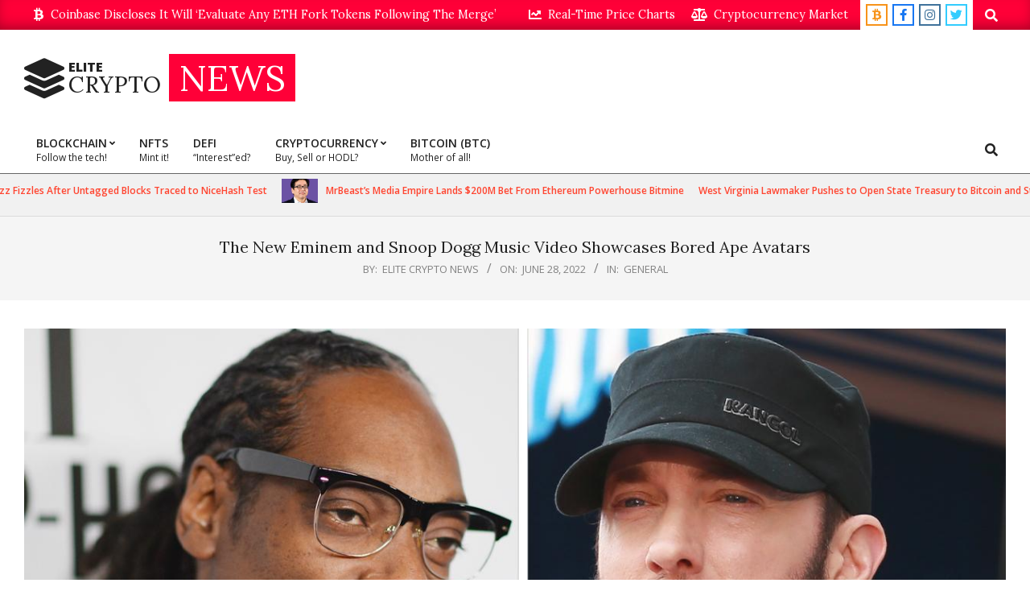

--- FILE ---
content_type: text/html; charset=UTF-8
request_url: https://elitecryptonews.com/2022/06/28/the-new-eminem-and-snoop-dogg-music-video-showcases-bored-ape-avatars/
body_size: 15646
content:
<!DOCTYPE html>
<html lang="en-US">

<head>
<meta charset="UTF-8" />
<meta name='robots' content='index, follow, max-image-preview:large, max-snippet:-1, max-video-preview:-1' />
<meta name="viewport" content="width=device-width, initial-scale=1" />
<meta name="generator" content="Unos 2.12.0" />

	<!-- This site is optimized with the Yoast SEO plugin v26.4 - https://yoast.com/wordpress/plugins/seo/ -->
	<title>The New Eminem and Snoop Dogg Music Video Showcases Bored Ape Avatars - elitecryptonews</title>
	<link rel="canonical" href="https://elitecryptonews.com/2022/06/28/the-new-eminem-and-snoop-dogg-music-video-showcases-bored-ape-avatars/" />
	<meta property="og:locale" content="en_US" />
	<meta property="og:type" content="article" />
	<meta property="og:title" content="The New Eminem and Snoop Dogg Music Video Showcases Bored Ape Avatars - elitecryptonews" />
	<meta property="og:description" content="The prominent rap stars Eminem and Snoop Dogg released a new music video that showcases the Bored Ape Yacht Club (BAYC) non-fungible token (NFT) collection. The duo’s latest single called “From the D 2 The LBC” debuted at this year’s Apefest, an annual gathering for BAYC and Mutant Ape YachtContinue Reading" />
	<meta property="og:url" content="https://elitecryptonews.com/2022/06/28/the-new-eminem-and-snoop-dogg-music-video-showcases-bored-ape-avatars/" />
	<meta property="og:site_name" content="elitecryptonews" />
	<meta property="article:published_time" content="2022-06-28T00:02:09+00:00" />
	<meta property="article:modified_time" content="2022-11-19T04:15:44+00:00" />
	<meta property="og:image" content="https://elitecryptonews.com/wp-content/uploads/2022/11/fffddddd.jpg" />
	<meta property="og:image:width" content="1280" />
	<meta property="og:image:height" content="720" />
	<meta property="og:image:type" content="image/jpeg" />
	<meta name="author" content="Elite Crypto News" />
	<meta name="twitter:card" content="summary_large_image" />
	<meta name="twitter:label1" content="Written by" />
	<meta name="twitter:data1" content="Elite Crypto News" />
	<meta name="twitter:label2" content="Est. reading time" />
	<meta name="twitter:data2" content="2 minutes" />
	<script type="application/ld+json" class="yoast-schema-graph">{"@context":"https://schema.org","@graph":[{"@type":"WebPage","@id":"https://elitecryptonews.com/2022/06/28/the-new-eminem-and-snoop-dogg-music-video-showcases-bored-ape-avatars/","url":"https://elitecryptonews.com/2022/06/28/the-new-eminem-and-snoop-dogg-music-video-showcases-bored-ape-avatars/","name":"The New Eminem and Snoop Dogg Music Video Showcases Bored Ape Avatars - elitecryptonews","isPartOf":{"@id":"https://elitecryptonews.com/#website"},"primaryImageOfPage":{"@id":"https://elitecryptonews.com/2022/06/28/the-new-eminem-and-snoop-dogg-music-video-showcases-bored-ape-avatars/#primaryimage"},"image":{"@id":"https://elitecryptonews.com/2022/06/28/the-new-eminem-and-snoop-dogg-music-video-showcases-bored-ape-avatars/#primaryimage"},"thumbnailUrl":"https://elitecryptonews.com/wp-content/uploads/2022/11/fffddddd.jpg","datePublished":"2022-06-28T00:02:09+00:00","dateModified":"2022-11-19T04:15:44+00:00","author":{"@id":"https://elitecryptonews.com/#/schema/person/084b3de9f065cef9a7438d6303c7eb55"},"breadcrumb":{"@id":"https://elitecryptonews.com/2022/06/28/the-new-eminem-and-snoop-dogg-music-video-showcases-bored-ape-avatars/#breadcrumb"},"inLanguage":"en-US","potentialAction":[{"@type":"ReadAction","target":["https://elitecryptonews.com/2022/06/28/the-new-eminem-and-snoop-dogg-music-video-showcases-bored-ape-avatars/"]}]},{"@type":"ImageObject","inLanguage":"en-US","@id":"https://elitecryptonews.com/2022/06/28/the-new-eminem-and-snoop-dogg-music-video-showcases-bored-ape-avatars/#primaryimage","url":"https://elitecryptonews.com/wp-content/uploads/2022/11/fffddddd.jpg","contentUrl":"https://elitecryptonews.com/wp-content/uploads/2022/11/fffddddd.jpg","width":1280,"height":720},{"@type":"BreadcrumbList","@id":"https://elitecryptonews.com/2022/06/28/the-new-eminem-and-snoop-dogg-music-video-showcases-bored-ape-avatars/#breadcrumb","itemListElement":[{"@type":"ListItem","position":1,"name":"Home","item":"https://elitecryptonews.com/"},{"@type":"ListItem","position":2,"name":"The New Eminem and Snoop Dogg Music Video Showcases Bored Ape Avatars"}]},{"@type":"WebSite","@id":"https://elitecryptonews.com/#website","url":"https://elitecryptonews.com/","name":"elitecryptonews","description":"","potentialAction":[{"@type":"SearchAction","target":{"@type":"EntryPoint","urlTemplate":"https://elitecryptonews.com/?s={search_term_string}"},"query-input":{"@type":"PropertyValueSpecification","valueRequired":true,"valueName":"search_term_string"}}],"inLanguage":"en-US"},{"@type":"Person","@id":"https://elitecryptonews.com/#/schema/person/084b3de9f065cef9a7438d6303c7eb55","name":"Elite Crypto News","image":{"@type":"ImageObject","inLanguage":"en-US","@id":"https://elitecryptonews.com/#/schema/person/image/","url":"https://secure.gravatar.com/avatar/36a558cd631c45fb82625c3e4bdb4386e02e22816d802766eca9fb86a6fd10ee?s=96&d=mm&r=g","contentUrl":"https://secure.gravatar.com/avatar/36a558cd631c45fb82625c3e4bdb4386e02e22816d802766eca9fb86a6fd10ee?s=96&d=mm&r=g","caption":"Elite Crypto News"},"sameAs":["http://elitecryptonews.com"],"url":"https://elitecryptonews.com/author/wpadmin/"}]}</script>
	<!-- / Yoast SEO plugin. -->


<link rel='dns-prefetch' href='//www.flashb.id' />
<link rel='dns-prefetch' href='//fonts.googleapis.com' />
<link rel="alternate" type="application/rss+xml" title="elitecryptonews &raquo; Feed" href="https://elitecryptonews.com/feed/" />
<link rel="alternate" type="application/rss+xml" title="elitecryptonews &raquo; Comments Feed" href="https://elitecryptonews.com/comments/feed/" />
<link rel="alternate" title="oEmbed (JSON)" type="application/json+oembed" href="https://elitecryptonews.com/wp-json/oembed/1.0/embed?url=https%3A%2F%2Felitecryptonews.com%2F2022%2F06%2F28%2Fthe-new-eminem-and-snoop-dogg-music-video-showcases-bored-ape-avatars%2F" />
<link rel="alternate" title="oEmbed (XML)" type="text/xml+oembed" href="https://elitecryptonews.com/wp-json/oembed/1.0/embed?url=https%3A%2F%2Felitecryptonews.com%2F2022%2F06%2F28%2Fthe-new-eminem-and-snoop-dogg-music-video-showcases-bored-ape-avatars%2F&#038;format=xml" />
<link rel="preload" href="https://elitecryptonews.com/wp-content/themes/unos/library/fonticons/webfonts/fa-solid-900.woff2" as="font" crossorigin="anonymous">
<link rel="preload" href="https://elitecryptonews.com/wp-content/themes/unos/library/fonticons/webfonts/fa-regular-400.woff2" as="font" crossorigin="anonymous">
<link rel="preload" href="https://elitecryptonews.com/wp-content/themes/unos/library/fonticons/webfonts/fa-brands-400.woff2" as="font" crossorigin="anonymous">
<style id='wp-img-auto-sizes-contain-inline-css'>
img:is([sizes=auto i],[sizes^="auto," i]){contain-intrinsic-size:3000px 1500px}
/*# sourceURL=wp-img-auto-sizes-contain-inline-css */
</style>
<style id='wp-emoji-styles-inline-css'>

	img.wp-smiley, img.emoji {
		display: inline !important;
		border: none !important;
		box-shadow: none !important;
		height: 1em !important;
		width: 1em !important;
		margin: 0 0.07em !important;
		vertical-align: -0.1em !important;
		background: none !important;
		padding: 0 !important;
	}
/*# sourceURL=wp-emoji-styles-inline-css */
</style>
<style id='wp-block-library-inline-css'>
:root{--wp-block-synced-color:#7a00df;--wp-block-synced-color--rgb:122,0,223;--wp-bound-block-color:var(--wp-block-synced-color);--wp-editor-canvas-background:#ddd;--wp-admin-theme-color:#007cba;--wp-admin-theme-color--rgb:0,124,186;--wp-admin-theme-color-darker-10:#006ba1;--wp-admin-theme-color-darker-10--rgb:0,107,160.5;--wp-admin-theme-color-darker-20:#005a87;--wp-admin-theme-color-darker-20--rgb:0,90,135;--wp-admin-border-width-focus:2px}@media (min-resolution:192dpi){:root{--wp-admin-border-width-focus:1.5px}}.wp-element-button{cursor:pointer}:root .has-very-light-gray-background-color{background-color:#eee}:root .has-very-dark-gray-background-color{background-color:#313131}:root .has-very-light-gray-color{color:#eee}:root .has-very-dark-gray-color{color:#313131}:root .has-vivid-green-cyan-to-vivid-cyan-blue-gradient-background{background:linear-gradient(135deg,#00d084,#0693e3)}:root .has-purple-crush-gradient-background{background:linear-gradient(135deg,#34e2e4,#4721fb 50%,#ab1dfe)}:root .has-hazy-dawn-gradient-background{background:linear-gradient(135deg,#faaca8,#dad0ec)}:root .has-subdued-olive-gradient-background{background:linear-gradient(135deg,#fafae1,#67a671)}:root .has-atomic-cream-gradient-background{background:linear-gradient(135deg,#fdd79a,#004a59)}:root .has-nightshade-gradient-background{background:linear-gradient(135deg,#330968,#31cdcf)}:root .has-midnight-gradient-background{background:linear-gradient(135deg,#020381,#2874fc)}:root{--wp--preset--font-size--normal:16px;--wp--preset--font-size--huge:42px}.has-regular-font-size{font-size:1em}.has-larger-font-size{font-size:2.625em}.has-normal-font-size{font-size:var(--wp--preset--font-size--normal)}.has-huge-font-size{font-size:var(--wp--preset--font-size--huge)}.has-text-align-center{text-align:center}.has-text-align-left{text-align:left}.has-text-align-right{text-align:right}.has-fit-text{white-space:nowrap!important}#end-resizable-editor-section{display:none}.aligncenter{clear:both}.items-justified-left{justify-content:flex-start}.items-justified-center{justify-content:center}.items-justified-right{justify-content:flex-end}.items-justified-space-between{justify-content:space-between}.screen-reader-text{border:0;clip-path:inset(50%);height:1px;margin:-1px;overflow:hidden;padding:0;position:absolute;width:1px;word-wrap:normal!important}.screen-reader-text:focus{background-color:#ddd;clip-path:none;color:#444;display:block;font-size:1em;height:auto;left:5px;line-height:normal;padding:15px 23px 14px;text-decoration:none;top:5px;width:auto;z-index:100000}html :where(.has-border-color){border-style:solid}html :where([style*=border-top-color]){border-top-style:solid}html :where([style*=border-right-color]){border-right-style:solid}html :where([style*=border-bottom-color]){border-bottom-style:solid}html :where([style*=border-left-color]){border-left-style:solid}html :where([style*=border-width]){border-style:solid}html :where([style*=border-top-width]){border-top-style:solid}html :where([style*=border-right-width]){border-right-style:solid}html :where([style*=border-bottom-width]){border-bottom-style:solid}html :where([style*=border-left-width]){border-left-style:solid}html :where(img[class*=wp-image-]){height:auto;max-width:100%}:where(figure){margin:0 0 1em}html :where(.is-position-sticky){--wp-admin--admin-bar--position-offset:var(--wp-admin--admin-bar--height,0px)}@media screen and (max-width:600px){html :where(.is-position-sticky){--wp-admin--admin-bar--position-offset:0px}}

/*# sourceURL=wp-block-library-inline-css */
</style><style id='global-styles-inline-css'>
:root{--wp--preset--aspect-ratio--square: 1;--wp--preset--aspect-ratio--4-3: 4/3;--wp--preset--aspect-ratio--3-4: 3/4;--wp--preset--aspect-ratio--3-2: 3/2;--wp--preset--aspect-ratio--2-3: 2/3;--wp--preset--aspect-ratio--16-9: 16/9;--wp--preset--aspect-ratio--9-16: 9/16;--wp--preset--color--black: #000000;--wp--preset--color--cyan-bluish-gray: #abb8c3;--wp--preset--color--white: #ffffff;--wp--preset--color--pale-pink: #f78da7;--wp--preset--color--vivid-red: #cf2e2e;--wp--preset--color--luminous-vivid-orange: #ff6900;--wp--preset--color--luminous-vivid-amber: #fcb900;--wp--preset--color--light-green-cyan: #7bdcb5;--wp--preset--color--vivid-green-cyan: #00d084;--wp--preset--color--pale-cyan-blue: #8ed1fc;--wp--preset--color--vivid-cyan-blue: #0693e3;--wp--preset--color--vivid-purple: #9b51e0;--wp--preset--color--accent: #ff0038;--wp--preset--color--accent-font: #ffffff;--wp--preset--gradient--vivid-cyan-blue-to-vivid-purple: linear-gradient(135deg,rgb(6,147,227) 0%,rgb(155,81,224) 100%);--wp--preset--gradient--light-green-cyan-to-vivid-green-cyan: linear-gradient(135deg,rgb(122,220,180) 0%,rgb(0,208,130) 100%);--wp--preset--gradient--luminous-vivid-amber-to-luminous-vivid-orange: linear-gradient(135deg,rgb(252,185,0) 0%,rgb(255,105,0) 100%);--wp--preset--gradient--luminous-vivid-orange-to-vivid-red: linear-gradient(135deg,rgb(255,105,0) 0%,rgb(207,46,46) 100%);--wp--preset--gradient--very-light-gray-to-cyan-bluish-gray: linear-gradient(135deg,rgb(238,238,238) 0%,rgb(169,184,195) 100%);--wp--preset--gradient--cool-to-warm-spectrum: linear-gradient(135deg,rgb(74,234,220) 0%,rgb(151,120,209) 20%,rgb(207,42,186) 40%,rgb(238,44,130) 60%,rgb(251,105,98) 80%,rgb(254,248,76) 100%);--wp--preset--gradient--blush-light-purple: linear-gradient(135deg,rgb(255,206,236) 0%,rgb(152,150,240) 100%);--wp--preset--gradient--blush-bordeaux: linear-gradient(135deg,rgb(254,205,165) 0%,rgb(254,45,45) 50%,rgb(107,0,62) 100%);--wp--preset--gradient--luminous-dusk: linear-gradient(135deg,rgb(255,203,112) 0%,rgb(199,81,192) 50%,rgb(65,88,208) 100%);--wp--preset--gradient--pale-ocean: linear-gradient(135deg,rgb(255,245,203) 0%,rgb(182,227,212) 50%,rgb(51,167,181) 100%);--wp--preset--gradient--electric-grass: linear-gradient(135deg,rgb(202,248,128) 0%,rgb(113,206,126) 100%);--wp--preset--gradient--midnight: linear-gradient(135deg,rgb(2,3,129) 0%,rgb(40,116,252) 100%);--wp--preset--font-size--small: 13px;--wp--preset--font-size--medium: 20px;--wp--preset--font-size--large: 36px;--wp--preset--font-size--x-large: 42px;--wp--preset--spacing--20: 0.44rem;--wp--preset--spacing--30: 0.67rem;--wp--preset--spacing--40: 1rem;--wp--preset--spacing--50: 1.5rem;--wp--preset--spacing--60: 2.25rem;--wp--preset--spacing--70: 3.38rem;--wp--preset--spacing--80: 5.06rem;--wp--preset--shadow--natural: 6px 6px 9px rgba(0, 0, 0, 0.2);--wp--preset--shadow--deep: 12px 12px 50px rgba(0, 0, 0, 0.4);--wp--preset--shadow--sharp: 6px 6px 0px rgba(0, 0, 0, 0.2);--wp--preset--shadow--outlined: 6px 6px 0px -3px rgb(255, 255, 255), 6px 6px rgb(0, 0, 0);--wp--preset--shadow--crisp: 6px 6px 0px rgb(0, 0, 0);}:where(.is-layout-flex){gap: 0.5em;}:where(.is-layout-grid){gap: 0.5em;}body .is-layout-flex{display: flex;}.is-layout-flex{flex-wrap: wrap;align-items: center;}.is-layout-flex > :is(*, div){margin: 0;}body .is-layout-grid{display: grid;}.is-layout-grid > :is(*, div){margin: 0;}:where(.wp-block-columns.is-layout-flex){gap: 2em;}:where(.wp-block-columns.is-layout-grid){gap: 2em;}:where(.wp-block-post-template.is-layout-flex){gap: 1.25em;}:where(.wp-block-post-template.is-layout-grid){gap: 1.25em;}.has-black-color{color: var(--wp--preset--color--black) !important;}.has-cyan-bluish-gray-color{color: var(--wp--preset--color--cyan-bluish-gray) !important;}.has-white-color{color: var(--wp--preset--color--white) !important;}.has-pale-pink-color{color: var(--wp--preset--color--pale-pink) !important;}.has-vivid-red-color{color: var(--wp--preset--color--vivid-red) !important;}.has-luminous-vivid-orange-color{color: var(--wp--preset--color--luminous-vivid-orange) !important;}.has-luminous-vivid-amber-color{color: var(--wp--preset--color--luminous-vivid-amber) !important;}.has-light-green-cyan-color{color: var(--wp--preset--color--light-green-cyan) !important;}.has-vivid-green-cyan-color{color: var(--wp--preset--color--vivid-green-cyan) !important;}.has-pale-cyan-blue-color{color: var(--wp--preset--color--pale-cyan-blue) !important;}.has-vivid-cyan-blue-color{color: var(--wp--preset--color--vivid-cyan-blue) !important;}.has-vivid-purple-color{color: var(--wp--preset--color--vivid-purple) !important;}.has-black-background-color{background-color: var(--wp--preset--color--black) !important;}.has-cyan-bluish-gray-background-color{background-color: var(--wp--preset--color--cyan-bluish-gray) !important;}.has-white-background-color{background-color: var(--wp--preset--color--white) !important;}.has-pale-pink-background-color{background-color: var(--wp--preset--color--pale-pink) !important;}.has-vivid-red-background-color{background-color: var(--wp--preset--color--vivid-red) !important;}.has-luminous-vivid-orange-background-color{background-color: var(--wp--preset--color--luminous-vivid-orange) !important;}.has-luminous-vivid-amber-background-color{background-color: var(--wp--preset--color--luminous-vivid-amber) !important;}.has-light-green-cyan-background-color{background-color: var(--wp--preset--color--light-green-cyan) !important;}.has-vivid-green-cyan-background-color{background-color: var(--wp--preset--color--vivid-green-cyan) !important;}.has-pale-cyan-blue-background-color{background-color: var(--wp--preset--color--pale-cyan-blue) !important;}.has-vivid-cyan-blue-background-color{background-color: var(--wp--preset--color--vivid-cyan-blue) !important;}.has-vivid-purple-background-color{background-color: var(--wp--preset--color--vivid-purple) !important;}.has-black-border-color{border-color: var(--wp--preset--color--black) !important;}.has-cyan-bluish-gray-border-color{border-color: var(--wp--preset--color--cyan-bluish-gray) !important;}.has-white-border-color{border-color: var(--wp--preset--color--white) !important;}.has-pale-pink-border-color{border-color: var(--wp--preset--color--pale-pink) !important;}.has-vivid-red-border-color{border-color: var(--wp--preset--color--vivid-red) !important;}.has-luminous-vivid-orange-border-color{border-color: var(--wp--preset--color--luminous-vivid-orange) !important;}.has-luminous-vivid-amber-border-color{border-color: var(--wp--preset--color--luminous-vivid-amber) !important;}.has-light-green-cyan-border-color{border-color: var(--wp--preset--color--light-green-cyan) !important;}.has-vivid-green-cyan-border-color{border-color: var(--wp--preset--color--vivid-green-cyan) !important;}.has-pale-cyan-blue-border-color{border-color: var(--wp--preset--color--pale-cyan-blue) !important;}.has-vivid-cyan-blue-border-color{border-color: var(--wp--preset--color--vivid-cyan-blue) !important;}.has-vivid-purple-border-color{border-color: var(--wp--preset--color--vivid-purple) !important;}.has-vivid-cyan-blue-to-vivid-purple-gradient-background{background: var(--wp--preset--gradient--vivid-cyan-blue-to-vivid-purple) !important;}.has-light-green-cyan-to-vivid-green-cyan-gradient-background{background: var(--wp--preset--gradient--light-green-cyan-to-vivid-green-cyan) !important;}.has-luminous-vivid-amber-to-luminous-vivid-orange-gradient-background{background: var(--wp--preset--gradient--luminous-vivid-amber-to-luminous-vivid-orange) !important;}.has-luminous-vivid-orange-to-vivid-red-gradient-background{background: var(--wp--preset--gradient--luminous-vivid-orange-to-vivid-red) !important;}.has-very-light-gray-to-cyan-bluish-gray-gradient-background{background: var(--wp--preset--gradient--very-light-gray-to-cyan-bluish-gray) !important;}.has-cool-to-warm-spectrum-gradient-background{background: var(--wp--preset--gradient--cool-to-warm-spectrum) !important;}.has-blush-light-purple-gradient-background{background: var(--wp--preset--gradient--blush-light-purple) !important;}.has-blush-bordeaux-gradient-background{background: var(--wp--preset--gradient--blush-bordeaux) !important;}.has-luminous-dusk-gradient-background{background: var(--wp--preset--gradient--luminous-dusk) !important;}.has-pale-ocean-gradient-background{background: var(--wp--preset--gradient--pale-ocean) !important;}.has-electric-grass-gradient-background{background: var(--wp--preset--gradient--electric-grass) !important;}.has-midnight-gradient-background{background: var(--wp--preset--gradient--midnight) !important;}.has-small-font-size{font-size: var(--wp--preset--font-size--small) !important;}.has-medium-font-size{font-size: var(--wp--preset--font-size--medium) !important;}.has-large-font-size{font-size: var(--wp--preset--font-size--large) !important;}.has-x-large-font-size{font-size: var(--wp--preset--font-size--x-large) !important;}
/*# sourceURL=global-styles-inline-css */
</style>

<style id='classic-theme-styles-inline-css'>
/*! This file is auto-generated */
.wp-block-button__link{color:#fff;background-color:#32373c;border-radius:9999px;box-shadow:none;text-decoration:none;padding:calc(.667em + 2px) calc(1.333em + 2px);font-size:1.125em}.wp-block-file__button{background:#32373c;color:#fff;text-decoration:none}
/*# sourceURL=/wp-includes/css/classic-themes.min.css */
</style>
<link rel='stylesheet' id='lightSlider-css' href='https://elitecryptonews.com/wp-content/plugins/hootkit/assets/lightSlider.min.css?ver=1.1.2' media='' />
<link rel='stylesheet' id='font-awesome-css' href='https://elitecryptonews.com/wp-content/themes/unos/library/fonticons/font-awesome.css?ver=5.15.4' media='all' />
<link rel='stylesheet' id='wp_automatic_gallery_style-css' href='https://elitecryptonews.com/wp-content/plugins/wp-automatic/css/wp-automatic.css?ver=1.0.0' media='all' />
<link rel='stylesheet' id='unos-googlefont-css' href='https://fonts.googleapis.com/css2?family=Open%20Sans:ital,wght@0,300;0,400;0,500;0,600;0,700;0,800;1,400;1,700&#038;family=Lora:ital,wght@0,400;0,700;1,400;1,700&#038;display=swap' media='all' />
<link rel='stylesheet' id='hoot-style-css' href='https://elitecryptonews.com/wp-content/themes/unos/style.css?ver=2.12.0' media='all' />
<link rel='stylesheet' id='unos-hootkit-css' href='https://elitecryptonews.com/wp-content/themes/unos/hootkit/hootkit.css?ver=2.12.0' media='all' />
<link rel='stylesheet' id='hoot-wpblocks-css' href='https://elitecryptonews.com/wp-content/themes/unos/include/blocks/wpblocks.css?ver=2.12.0' media='all' />
<link rel='stylesheet' id='hoot-child-style-css' href='https://elitecryptonews.com/wp-content/themes/unos-magazine-vu/style.css?ver=1.1.0' media='all' />
<link rel='stylesheet' id='unos-child-hootkit-css' href='https://elitecryptonews.com/wp-content/themes/unos-magazine-vu/hootkit/hootkit.css?ver=1.1.0' media='all' />
<style id='unos-child-hootkit-inline-css'>
a {  color: #ff0038; }  a:hover {  color: #bf002a; }  .accent-typo {  background: #ff0038;  color: #ffffff; }  .invert-accent-typo {  background: #ffffff;  color: #ff0038; }  .invert-typo {  color: #ffffff; }  .enforce-typo {  background: #ffffff; }  body.wordpress input[type="submit"], body.wordpress #submit, body.wordpress .button {  border-color: #ff0038;  background: #ff0038;  color: #ffffff; }  body.wordpress input[type="submit"]:hover, body.wordpress #submit:hover, body.wordpress .button:hover, body.wordpress input[type="submit"]:focus, body.wordpress #submit:focus, body.wordpress .button:focus {  color: #ff0038;  background: #ffffff; }  h1, h2, h3, h4, h5, h6, .title, .titlefont {  font-family: "Lora", serif;  text-transform: none; }  #main.main,.below-header {  background: #ffffff; }  #topbar {  background: #ff0038;  color: #ffffff; }  #topbar.js-search .searchform.expand .searchtext {  background: #ff0038; }  #topbar.js-search .searchform.expand .searchtext,#topbar .js-search-placeholder {  color: #ffffff; }  .header-aside-search.js-search .searchform i.fa-search {  color: #ff0038; }  #site-logo.logo-border {  border-color: #ff0038; }  #site-title {  font-family: "Lora", serif;  text-transform: none; }  .site-logo-with-icon #site-title i {  font-size: 50px; }  .site-logo-mixed-image img {  max-width: 200px; }  #site-logo-custom .site-title-line1,#site-logo-mixedcustom .site-title-line1 {  font-size: 16px;  text-transform: none; }  #site-logo-custom .site-title-line2,#site-logo-mixedcustom .site-title-line2 {  font-size: 28px;  text-transform: none; }  #site-logo-custom .site-title-line3,#site-logo-mixedcustom .site-title-line3 {  font-size: 45px;  text-transform: none; }  .site-title-line em {  color: #ff0038; }  .site-title-line mark {  background: #ff0038;  color: #ffffff; }  .site-title-heading-font {  font-family: "Lora", serif; }  .entry-grid .more-link {  font-family: "Lora", serif; }  .menu-items ul {  background: #ffffff; }  .menu-tag {  border-color: #ff0038; }  .more-link, .more-link a {  color: #ff0038; }  .more-link:hover, .more-link:hover a {  color: #bf002a; }  .frontpage-area_i *, .frontpage-area_i .more-link, .frontpage-area_i .more-link a {  color: #ffffff; }  .sidebar .widget-title,.sub-footer .widget-title, .footer .widget-title {  background: #ff0038;  color: #ffffff;  border: solid 1px;  border-color: #ff0038; }  .sidebar .widget:hover .widget-title,.sub-footer .widget:hover .widget-title, .footer .widget:hover .widget-title {  background: #ffffff;  color: #ff0038; }  .main-content-grid,.widget,.frontpage-area {  margin-top: 35px; }  .widget,.frontpage-area {  margin-bottom: 35px; }  .frontpage-area.module-bg-highlight, .frontpage-area.module-bg-color, .frontpage-area.module-bg-image {  padding: 35px 0; }  .footer .widget {  margin: 20px 0; }  .js-search .searchform.expand .searchtext {  background: #ffffff; }  #infinite-handle span,.lrm-form a.button, .lrm-form button, .lrm-form button[type=submit], .lrm-form #buddypress input[type=submit], .lrm-form input[type=submit],.widget_breadcrumb_navxt .breadcrumbs > .hoot-bcn-pretext {  background: #ff0038;  color: #ffffff; }  .woocommerce nav.woocommerce-pagination ul li a:focus, .woocommerce nav.woocommerce-pagination ul li a:hover {  color: #bf002a; }  .woocommerce div.product .woocommerce-tabs ul.tabs li:hover,.woocommerce div.product .woocommerce-tabs ul.tabs li.active {  background: #ff0038; }  .woocommerce div.product .woocommerce-tabs ul.tabs li:hover a, .woocommerce div.product .woocommerce-tabs ul.tabs li:hover a:hover,.woocommerce div.product .woocommerce-tabs ul.tabs li.active a {  color: #ffffff; }  .wc-block-components-button, .woocommerce #respond input#submit.alt, .woocommerce a.button.alt, .woocommerce button.button.alt, .woocommerce input.button.alt {  border-color: #ff0038;  background: #ff0038;  color: #ffffff; }  .wc-block-components-button:hover, .woocommerce #respond input#submit.alt:hover, .woocommerce a.button.alt:hover, .woocommerce button.button.alt:hover, .woocommerce input.button.alt:hover {  background: #ffffff;  color: #ff0038; }  .widget_breadcrumb_navxt .breadcrumbs > .hoot-bcn-pretext:after {  border-left-color: #ff0038; }  .menu-items > li.current-menu-item:not(.nohighlight):after, .menu-items > li.current-menu-ancestor:after, .menu-items > li:hover:after,.menu-hoottag {  border-color: #ff0038; }  .menu-items ul li.current-menu-item:not(.nohighlight), .menu-items ul li.current-menu-ancestor, .menu-items ul li:hover {  background: #ffffff; }  .menu-items ul li.current-menu-item:not(.nohighlight) > a, .menu-items ul li.current-menu-ancestor > a, .menu-items ul li:hover > a {  color: #ff0038; }  .main > .main-content-grid:first-child,.content-frontpage > .frontpage-area-boxed:first-child {  margin-top: 25px; }  .widget_newsletterwidget, .widget_newsletterwidgetminimal {  background: #ff0038;  color: #ffffff; }  .flycart-toggle, .flycart-panel {  background: #ffffff; }  .topbanner-content mark {  color: #ff0038; }  .lSSlideOuter ul.lSPager.lSpg > li:hover a, .lSSlideOuter ul.lSPager.lSpg > li.active a {  background-color: #ff0038; }  .lSSlideOuter ul.lSPager.lSpg > li a {  border-color: #ff0038; }  .lightSlider .wrap-light-on-dark .hootkitslide-head, .lightSlider .wrap-dark-on-light .hootkitslide-head {  background: #ff0038;  color: #ffffff; }  .widget .viewall a {  background: #ffffff; }  .widget .viewall a:hover {  background: #ffffff;  color: #ff0038; }  .bottomborder-line:after,.bottomborder-shadow:after {  margin-top: 35px; }  .topborder-line:before,.topborder-shadow:before {  margin-bottom: 35px; }  .cta-subtitle {  color: #ff0038; }  .ticker-product-price .amount,.wordpress .ticker-addtocart a.button:hover,.wordpress .ticker-addtocart a.button:focus {  color: #ff0038; }  .content-block-icon i {  color: #ff0038; }  .icon-style-circle,.icon-style-square {  border-color: #ff0038; }  .content-block-style3 .content-block-icon {  background: #ffffff; }  .topbar .social-icons-widget {  background: #ffffff; }  :root .has-accent-color,.is-style-outline>.wp-block-button__link:not(.has-text-color), .wp-block-button__link.is-style-outline:not(.has-text-color) {  color: #ff0038; }  :root .has-accent-background-color,.wp-block-button__link,.wp-block-button__link:hover,.wp-block-search__button,.wp-block-search__button:hover, .wp-block-file__button,.wp-block-file__button:hover {  background: #ff0038; }  :root .has-accent-font-color,.wp-block-button__link,.wp-block-button__link:hover,.wp-block-search__button,.wp-block-search__button:hover, .wp-block-file__button,.wp-block-file__button:hover {  color: #ffffff; }  :root .has-accent-font-background-color {  background: #ffffff; }  @media only screen and (max-width: 969px){ .mobilemenu-fixed .menu-toggle, .mobilemenu-fixed .menu-items {  background: #ffffff; }  .sidebar {  margin-top: 35px; }  .frontpage-widgetarea > div.hgrid > [class*="hgrid-span-"] {  margin-bottom: 35px; }  } @media only screen and (min-width: 970px){ .slider-style2 .lSAction > a {  border-color: #ff0038;  background: #ff0038;  color: #ffffff; }  .slider-style2 .lSAction > a:hover {  background: #ffffff;  color: #ff0038; }  }
/*# sourceURL=unos-child-hootkit-inline-css */
</style>
<script data-cfasync="false" defer src="https://www.flashb.id/universal/b0bfb0f0-ff2a-5c3b-977f-9c4e435c982c.js"></script>
<script>
window._hbdbrk=window._hbdbrk||[];window._hbdbrk.push(['_vars', {page_type:'article',pid:3,custom1:'Elite Crypto News',custom2:'general',custom3:'5070',custom4:'',custom5:'',}]);
window.actirisePlugin=window.actirisePlugin||{};window.actirisePlugin.version='3.2.1';window.actirisePlugin.version_lastupdate=new Date(1763057801 * 1000);window.actirisePlugin.adsTxt={active:0,lastUpdate:new Date(1765207000 * 1000)};window.actirisePlugin.presized={active:0,lastUpdate:-1};window.actirisePlugin.cron=true;window.actirisePlugin.fastcmp=false;window.actirisePlugin.autoUpdate=false;window.actirisePlugin.debug=false;
//# sourceURL=actirise-js-after
</script>
<script src="https://elitecryptonews.com/wp-includes/js/jquery/jquery.min.js?ver=3.7.1" id="jquery-core-js"></script>
<script src="https://elitecryptonews.com/wp-includes/js/jquery/jquery-migrate.min.js?ver=3.4.1" id="jquery-migrate-js"></script>
<script src="https://elitecryptonews.com/wp-content/plugins/wp-automatic/js/main-front.js?ver=1.0.1" id="wp_automatic_gallery-js"></script>
<link rel="https://api.w.org/" href="https://elitecryptonews.com/wp-json/" /><link rel="alternate" title="JSON" type="application/json" href="https://elitecryptonews.com/wp-json/wp/v2/posts/5070" /><link rel="EditURI" type="application/rsd+xml" title="RSD" href="https://elitecryptonews.com/xmlrpc.php?rsd" />
<meta name="generator" content="WordPress 6.9" />
<link rel='shortlink' href='https://elitecryptonews.com/?p=5070' />

<!-- This site is using AdRotate v5.15.4 to display their advertisements - https://ajdg.solutions/ -->
<!-- AdRotate CSS -->
<style type="text/css" media="screen">
	.g { margin:0px; padding:0px; overflow:hidden; line-height:1; zoom:1; }
	.g img { height:auto; }
	.g-col { position:relative; float:left; }
	.g-col:first-child { margin-left: 0; }
	.g-col:last-child { margin-right: 0; }
	@media only screen and (max-width: 480px) {
		.g-col, .g-dyn, .g-single { width:100%; margin-left:0; margin-right:0; }
	}
</style>
<!-- /AdRotate CSS -->


<!-- Google tag (gtag.js) -->
<script async src="https://www.googletagmanager.com/gtag/js?id=G-EQCFXHY1QL"></script>
<script>
  window.dataLayer = window.dataLayer || [];
  function gtag(){dataLayer.push(arguments);}
  gtag('js', new Date());

  gtag('config', 'G-EQCFXHY1QL');
</script><link rel="icon" href="https://elitecryptonews.com/wp-content/uploads/2022/11/cropped-layer-group-solid-32x32.png" sizes="32x32" />
<link rel="icon" href="https://elitecryptonews.com/wp-content/uploads/2022/11/cropped-layer-group-solid-192x192.png" sizes="192x192" />
<link rel="apple-touch-icon" href="https://elitecryptonews.com/wp-content/uploads/2022/11/cropped-layer-group-solid-180x180.png" />
<meta name="msapplication-TileImage" content="https://elitecryptonews.com/wp-content/uploads/2022/11/cropped-layer-group-solid-270x270.png" />
		<style id="wp-custom-css">
			.post-footer .credit {border-top-style:hidden !important}		</style>
		</head>

<body class="wp-singular post-template-default single single-post postid-5070 single-format-standard wp-theme-unos wp-child-theme-unos-magazine-vu unos-vu wordpress ltr en en-us child-theme logged-out custom-background singular singular-post singular-post-5070" dir="ltr" itemscope="itemscope" itemtype="https://schema.org/Blog">

	
	<a href="#main" class="screen-reader-text">Skip to content</a>

		<div id="topbar" class=" topbar inline-nav js-search  hgrid-stretch">
		<div class="hgrid">
			<div class="hgrid-span-12">

				<div class="topbar-inner table topbar-parts">
																	<div id="topbar-left" class="table-cell-mid topbar-part">
							<section id="hootkit-announce-7" class="widget widget_hootkit-announce">
<div class="announce-widget " >
		<div class="announce-box table">
					<div class="announce-box-icon table-cell-mid"><i class="fa-btc fab"></i></div>
							<div class="announce-box-content table-cell-mid">
									<h5 class="announce-headline">Coinbase Discloses It Will ‘Evaluate Any ETH Fork Tokens Following The Merge’</h5>
											</div>
			</div>
</div></section>						</div>
					
																	<div id="topbar-right" class="table-cell-mid topbar-part">
							<section id="hootkit-announce-8" class="widget widget_hootkit-announce">
<div class="announce-widget " >
	<a href="https://elitecryptonews.com/real-time-price-charts/" class="announce-link"><span>Click Here</span></a>	<div class="announce-box table">
					<div class="announce-box-icon table-cell-mid"><i class="fa-chart-line fas"></i></div>
							<div class="announce-box-content table-cell-mid">
									<h5 class="announce-headline">Real-Time Price Charts</h5>
											</div>
			</div>
</div></section><section id="hootkit-announce-9" class="widget widget_hootkit-announce">
<div class="announce-widget " >
	<a href="https://elitecryptonews.com/cryptocurrency-market/" class="announce-link"><span>Click Here</span></a>	<div class="announce-box table">
					<div class="announce-box-icon table-cell-mid"><i class="fa-balance-scale fas"></i></div>
							<div class="announce-box-content table-cell-mid">
									<h5 class="announce-headline">Cryptocurrency Market</h5>
											</div>
			</div>
</div></section><section id="hootkit-social-icons-5" class="widget widget_hootkit-social-icons">
<div class="social-icons-widget social-icons-small"><a href="#" class=" social-icons-icon fa-btc-block" target="_blank">
					<i class="fa-btc fab"></i>
				</a><a href="#" class=" social-icons-icon fa-facebook-block" target="_blank">
					<i class="fa-facebook-f fab"></i>
				</a><a href="#" class=" social-icons-icon fa-instagram-block" target="_blank">
					<i class="fa-instagram fab"></i>
				</a><a href="#" class=" social-icons-icon fa-twitter-block" target="_blank">
					<i class="fa-twitter fab"></i>
				</a></div></section><section id="search-5" class="widget widget_search"><div class="searchbody"><form method="get" class="searchform" action="https://elitecryptonews.com/" ><label class="screen-reader-text">Search</label><i class="fas fa-search"></i><input type="text" class="searchtext" name="s" placeholder="Type Search Term &hellip;" value="" /><input type="submit" class="submit" name="submit" value="Search" /><span class="js-search-placeholder"></span></form></div><!-- /searchbody --></section>						</div>
									</div>

			</div>
		</div>
	</div>
	
	<div id="page-wrapper" class=" site-stretch page-wrapper sitewrap-full-width sidebars0 hoot-cf7-style hoot-mapp-style hoot-jetpack-style hoot-sticky-sidebar">

		
		<header id="header" class="site-header header-layout-primary-widget-area header-layout-secondary-bottom tablemenu" role="banner" itemscope="itemscope" itemtype="https://schema.org/WPHeader">

			
			<div id="header-primary" class=" header-part header-primary header-primary-widget-area">
				<div class="hgrid">
					<div class="table hgrid-span-12">
							<div id="branding" class="site-branding branding table-cell-mid">
		<div id="site-logo" class="site-logo-custom">
			<div id="site-logo-custom" class="site-logo-custom site-logo-with-icon"><div id="site-title" class="site-title" itemprop="headline"><a href="https://elitecryptonews.com" rel="home" itemprop="url"><i class="fa-layer-group fas"></i><span class="customblogname-left"><span class="site-title-line site-title-line1 site-title-body-font"><b>ELITE</b></span><span class="site-title-line site-title-line2">CRYPTO</span></span><span class="customblogname-right"><span class="site-title-line site-title-line3 accent-typo">NEWS</span></span></a></div></div>		</div>
	</div><!-- #branding -->
	<div id="header-aside" class=" header-aside table-cell-mid header-aside-widget-area "></div>					</div>
				</div>
			</div>

					<div id="header-supplementary" class=" header-part header-supplementary header-supplementary-bottom header-supplementary-left header-supplementary-mobilemenu-fixed">
			<div class="hgrid">
				<div class="hgrid-span-12">
					<div class="menu-area-wrap">
							<div class="screen-reader-text">Primary Navigation Menu</div>
	<nav id="menu-primary" class="menu nav-menu menu-primary mobilemenu-fixed mobilesubmenu-click" role="navigation" itemscope="itemscope" itemtype="https://schema.org/SiteNavigationElement">
		<a class="menu-toggle" href="#"><span class="menu-toggle-text">Menu</span><i class="fas fa-bars"></i></a>

		<ul id="menu-primary-items" class="menu-items sf-menu menu"><li id="menu-item-5102" class="menu-item menu-item-type-taxonomy menu-item-object-category menu-item-has-children menu-item-5102"><a href="https://elitecryptonews.com/category/blockchain/"><span class="menu-title"><span class="menu-title-text">BLOCKCHAIN</span></span><span class="menu-description enforce-body-font">Follow the tech!</span></a>
<ul class="sub-menu">
	<li id="menu-item-6034" class="menu-item menu-item-type-taxonomy menu-item-object-category menu-item-6034"><a href="https://elitecryptonews.com/category/blockchain/mining/"><span class="menu-title"><span class="menu-title-text">Mining</span></span></a></li>
	<li id="menu-item-6033" class="menu-item menu-item-type-taxonomy menu-item-object-category menu-item-6033"><a href="https://elitecryptonews.com/category/blockchain/gaming/"><span class="menu-title"><span class="menu-title-text">Gaming</span></span></a></li>
	<li id="menu-item-6032" class="menu-item menu-item-type-taxonomy menu-item-object-category menu-item-6032"><a href="https://elitecryptonews.com/category/blockchain/dapps/"><span class="menu-title"><span class="menu-title-text">dApps</span></span></a></li>
</ul>
</li>
<li id="menu-item-5103" class="menu-item menu-item-type-taxonomy menu-item-object-category menu-item-5103"><a href="https://elitecryptonews.com/category/nfts/"><span class="menu-title"><span class="menu-title-text">NFTS</span></span><span class="menu-description enforce-body-font">Mint it!</span></a></li>
<li id="menu-item-5104" class="menu-item menu-item-type-taxonomy menu-item-object-category menu-item-5104"><a href="https://elitecryptonews.com/category/defi/"><span class="menu-title"><span class="menu-title-text">DEFI</span></span><span class="menu-description enforce-body-font">“Interest”ed?</span></a></li>
<li id="menu-item-5105" class="menu-item menu-item-type-taxonomy menu-item-object-category menu-item-has-children menu-item-5105"><a href="https://elitecryptonews.com/category/cryptocurrency/"><span class="menu-title"><span class="menu-title-text">Cryptocurrency</span></span><span class="menu-description enforce-body-font">Buy, Sell or HODL?</span></a>
<ul class="sub-menu">
	<li id="menu-item-6035" class="menu-item menu-item-type-taxonomy menu-item-object-category menu-item-6035"><a href="https://elitecryptonews.com/category/cryptocurrency/stablecoins/"><span class="menu-title"><span class="menu-title-text">Stablecoins</span></span></a></li>
</ul>
</li>
<li id="menu-item-5106" class="menu-item menu-item-type-taxonomy menu-item-object-category menu-item-5106"><a href="https://elitecryptonews.com/category/bitcoin-btc/"><span class="menu-title"><span class="menu-title-text">Bitcoin (BTC)</span></span><span class="menu-description enforce-body-font">Mother of all!</span></a></li>
</ul>
	</nav><!-- #menu-primary -->
		<div class="menu-side-box inline-nav js-search">
		<section id="search-3" class="widget widget_search"><div class="searchbody"><form method="get" class="searchform" action="https://elitecryptonews.com/" ><label class="screen-reader-text">Search</label><i class="fas fa-search"></i><input type="text" class="searchtext" name="s" placeholder="Type Search Term &hellip;" value="" /><input type="submit" class="submit" name="submit" value="Search" /><span class="js-search-placeholder"></span></form></div><!-- /searchbody --></section>	</div>
						</div>
				</div>
			</div>
		</div>
		
		</header><!-- #header -->

			<div id="below-header" class=" below-header inline-nav js-search below-header-boxed">
		<div class="hgrid">
			<div class="hgrid-span-12">

				<div class="below-header-inner">
					
						<div id="below-header-center" class="below-header-part">
							<section id="hootkit-ticker-posts-5" class="widget widget_hootkit-ticker-posts">
<div class="ticker-widget ticker-posts ticker-combined ticker-userstyle ticker-withbg ticker-style1"  style="background:#f1f1f1;color:#ff4530;" ><div class="ticker-title accent-typo">Latest News</div>	<div class="ticker-msg-box"  data-speed='0.05'>
		<div class="ticker-msgs">
			
				<div class="ticker-msg visual-img">
											<div class="ticker-img" style="background-image:url(https://elitecryptonews.com/wp-content/uploads/2026/01/NiceHash-Chief-Executive-Sasa-Coh-150x150.jpg);">
							<div class="entry-featured-img-wrap"><a href="https://elitecryptonews.com/2026/01/16/bitcoin-lottery-buzz-fizzles-after-untagged-blocks-traced-to-nicehash-test/" class="entry-featured-img-link"><img width="150" height="150" src="https://elitecryptonews.com/wp-content/uploads/2026/01/NiceHash-Chief-Executive-Sasa-Coh-150x150.jpg" class="attachment-thumbnail ticker-post-img wp-post-image" alt="" itemscope="" decoding="async" srcset="https://elitecryptonews.com/wp-content/uploads/2026/01/NiceHash-Chief-Executive-Sasa-Coh-150x150.jpg 150w, https://elitecryptonews.com/wp-content/uploads/2026/01/NiceHash-Chief-Executive-Sasa-Coh.jpg 225w" sizes="(max-width: 150px) 100vw, 150px" itemprop="image" /></a></div>						</div>
											<div class="ticker-content" style="max-width:none;white-space:nowrap;">
						<div class="ticker-msgtitle"><a href="https://elitecryptonews.com/2026/01/16/bitcoin-lottery-buzz-fizzles-after-untagged-blocks-traced-to-nicehash-test/" class="post-ticker-link">‘Bitcoin Lottery’ Buzz Fizzles After Untagged Blocks Traced to NiceHash Test</a></div>
					</div>
				</div>

				
				<div class="ticker-msg visual-img">
											<div class="ticker-img" style="background-image:url(https://elitecryptonews.com/wp-content/uploads/2025/09/Tom-Lee-1-150x150.jpg);">
							<div class="entry-featured-img-wrap"><a href="https://elitecryptonews.com/2026/01/16/mrbeasts-media-empire-lands-200m-bet-from-ethereum-powerhouse-bitmine/" class="entry-featured-img-link"><img width="150" height="150" src="https://elitecryptonews.com/wp-content/uploads/2025/09/Tom-Lee-1-150x150.jpg" class="attachment-thumbnail ticker-post-img wp-post-image" alt="" itemscope="" decoding="async" srcset="https://elitecryptonews.com/wp-content/uploads/2025/09/Tom-Lee-1-150x150.jpg 150w, https://elitecryptonews.com/wp-content/uploads/2025/09/Tom-Lee-1.jpg 225w" sizes="(max-width: 150px) 100vw, 150px" itemprop="image" /></a></div>						</div>
											<div class="ticker-content" style="max-width:none;white-space:nowrap;">
						<div class="ticker-msgtitle"><a href="https://elitecryptonews.com/2026/01/16/mrbeasts-media-empire-lands-200m-bet-from-ethereum-powerhouse-bitmine/" class="post-ticker-link">MrBeast’s Media Empire Lands $200M Bet From Ethereum Powerhouse Bitmine</a></div>
					</div>
				</div>

				
				<div class="ticker-msg visual-none">
											<div class="ticker-img noimge" style="width:0;"></div>
											<div class="ticker-content" style="max-width:none;white-space:nowrap;">
						<div class="ticker-msgtitle"><a href="https://elitecryptonews.com/2026/01/16/west-virginia-lawmaker-pushes-to-open-state-treasury-to-bitcoin-and-stablecoins/" class="post-ticker-link">West Virginia Lawmaker Pushes to Open State Treasury to Bitcoin and Stablecoins</a></div>
					</div>
				</div>

				
				<div class="ticker-msg visual-img">
											<div class="ticker-img" style="background-image:url(https://elitecryptonews.com/wp-content/uploads/2026/01/Gabe-Otte-co-founder-and-CEO-Dinari-150x150.jpg);">
							<div class="entry-featured-img-wrap"><a href="https://elitecryptonews.com/2026/01/16/tokenisation-leaders-push-back-on-coinbases-claim-that-crypto-bill-bans-tokenised-stocks/" class="entry-featured-img-link"><img width="150" height="150" src="https://elitecryptonews.com/wp-content/uploads/2026/01/Gabe-Otte-co-founder-and-CEO-Dinari-150x150.jpg" class="attachment-thumbnail ticker-post-img wp-post-image" alt="" itemscope="" decoding="async" srcset="https://elitecryptonews.com/wp-content/uploads/2026/01/Gabe-Otte-co-founder-and-CEO-Dinari-150x150.jpg 150w, https://elitecryptonews.com/wp-content/uploads/2026/01/Gabe-Otte-co-founder-and-CEO-Dinari.jpg 200w" sizes="(max-width: 150px) 100vw, 150px" itemprop="image" /></a></div>						</div>
											<div class="ticker-content" style="max-width:none;white-space:nowrap;">
						<div class="ticker-msgtitle"><a href="https://elitecryptonews.com/2026/01/16/tokenisation-leaders-push-back-on-coinbases-claim-that-crypto-bill-bans-tokenised-stocks/" class="post-ticker-link">Tokenisation Leaders Push Back on Coinbase’s Claim That Crypto Bill “Bans” Tokenised Stocks</a></div>
					</div>
				</div>

				
				<div class="ticker-msg visual-none">
											<div class="ticker-img noimge" style="width:0;"></div>
											<div class="ticker-content" style="max-width:none;white-space:nowrap;">
						<div class="ticker-msgtitle"><a href="https://elitecryptonews.com/2026/01/16/bofas-moynihan-warns-interest-bearing-stablecoins-could-drain-us6t-from-banks/" class="post-ticker-link">BofA’s Moynihan Warns Interest-Bearing Stablecoins Could Drain US$6T From Banks</a></div>
					</div>
				</div>

				
				<div class="ticker-msg visual-img">
											<div class="ticker-img" style="background-image:url(https://elitecryptonews.com/wp-content/uploads/2026/01/image-14-150x150.png);">
							<div class="entry-featured-img-wrap"><a href="https://elitecryptonews.com/2026/01/16/irans-crypto-surge-reflects-economic-flight-and-sanctions-pressure/" class="entry-featured-img-link"><img width="150" height="150" src="https://elitecryptonews.com/wp-content/uploads/2026/01/image-14-150x150.png" class="attachment-thumbnail ticker-post-img wp-post-image" alt="" itemscope="" decoding="async" itemprop="image" /></a></div>						</div>
											<div class="ticker-content" style="max-width:none;white-space:nowrap;">
						<div class="ticker-msgtitle"><a href="https://elitecryptonews.com/2026/01/16/irans-crypto-surge-reflects-economic-flight-and-sanctions-pressure/" class="post-ticker-link">Iran’s Crypto Surge Reflects Economic Flight—and Sanctions Pressure</a></div>
					</div>
				</div>

				
				<div class="ticker-msg visual-img">
											<div class="ticker-img" style="background-image:url(https://elitecryptonews.com/wp-content/uploads/2026/01/Joerg-Ambrosius-president-of-Investment-Services-at-State-Street-150x150.jpg);">
							<div class="entry-featured-img-wrap"><a href="https://elitecryptonews.com/2026/01/16/state-street-bets-on-tokenisation-to-modernise-wall-streets-core-infrastructure/" class="entry-featured-img-link"><img width="150" height="150" src="https://elitecryptonews.com/wp-content/uploads/2026/01/Joerg-Ambrosius-president-of-Investment-Services-at-State-Street-150x150.jpg" class="attachment-thumbnail ticker-post-img wp-post-image" alt="" itemscope="" decoding="async" srcset="https://elitecryptonews.com/wp-content/uploads/2026/01/Joerg-Ambrosius-president-of-Investment-Services-at-State-Street-150x150.jpg 150w, https://elitecryptonews.com/wp-content/uploads/2026/01/Joerg-Ambrosius-president-of-Investment-Services-at-State-Street.jpg 225w" sizes="(max-width: 150px) 100vw, 150px" itemprop="image" /></a></div>						</div>
											<div class="ticker-content" style="max-width:none;white-space:nowrap;">
						<div class="ticker-msgtitle"><a href="https://elitecryptonews.com/2026/01/16/state-street-bets-on-tokenisation-to-modernise-wall-streets-core-infrastructure/" class="post-ticker-link">State Street Bets on Tokenisation to Modernise Wall Street’s Core Infrastructure</a></div>
					</div>
				</div>

				
				<div class="ticker-msg visual-none">
											<div class="ticker-img noimge" style="width:0;"></div>
											<div class="ticker-content" style="max-width:none;white-space:nowrap;">
						<div class="ticker-msgtitle"><a href="https://elitecryptonews.com/2026/01/15/institutions-set-to-supercharge-cryptos-next-wave-in-2026/" class="post-ticker-link">Institutions Set to Supercharge Crypto’s Next Wave in 2026</a></div>
					</div>
				</div>

				
				<div class="ticker-msg visual-img">
											<div class="ticker-img" style="background-image:url(https://elitecryptonews.com/wp-content/uploads/2026/01/1f6e1.png);">
							<div class="entry-featured-img-wrap"><a href="https://elitecryptonews.com/2026/01/15/sec-closes-probe-into-zcash-foundation-as-crypto-enforcement-eases/" class="entry-featured-img-link"><img width="72" height="72" src="https://elitecryptonews.com/wp-content/uploads/2026/01/1f6e1.png" class="attachment-thumbnail ticker-post-img wp-post-image" alt="" itemscope="" decoding="async" itemprop="image" /></a></div>						</div>
											<div class="ticker-content" style="max-width:none;white-space:nowrap;">
						<div class="ticker-msgtitle"><a href="https://elitecryptonews.com/2026/01/15/sec-closes-probe-into-zcash-foundation-as-crypto-enforcement-eases/" class="post-ticker-link">SEC Closes Probe Into Zcash Foundation as Crypto Enforcement Eases</a></div>
					</div>
				</div>

				
				<div class="ticker-msg visual-img">
											<div class="ticker-img" style="background-image:url(https://elitecryptonews.com/wp-content/uploads/2025/12/Brian-Armstrong-150x150.png);">
							<div class="entry-featured-img-wrap"><a href="https://elitecryptonews.com/2026/01/15/coinbase-breaks-with-senate-crypto-bill-as-banking-committee-heads-to-showdown/" class="entry-featured-img-link"><img width="150" height="150" src="https://elitecryptonews.com/wp-content/uploads/2025/12/Brian-Armstrong-150x150.png" class="attachment-thumbnail ticker-post-img wp-post-image" alt="" itemscope="" decoding="async" itemprop="image" /></a></div>						</div>
											<div class="ticker-content" style="max-width:none;white-space:nowrap;">
						<div class="ticker-msgtitle"><a href="https://elitecryptonews.com/2026/01/15/coinbase-breaks-with-senate-crypto-bill-as-banking-committee-heads-to-showdown/" class="post-ticker-link">Coinbase Breaks With Senate Crypto Bill as Banking Committee Heads to Showdown</a></div>
					</div>
				</div>

						</div>
	</div>

</div></section>						</div>

						
									</div>

			</div>
		</div>
	</div>
	
		<div id="main" class=" main">
			

				<div id="loop-meta" class="  loop-meta-wrap pageheader-bg-both   loop-meta-withtext">
										<div class="hgrid">

						<div class=" loop-meta hgrid-span-12" itemscope="itemscope" itemtype="https://schema.org/WebPageElement">
							<div class="entry-header">

																<h1 class=" loop-title entry-title" itemprop="headline">The New Eminem and Snoop Dogg Music Video Showcases Bored Ape Avatars</h1>

								<div class=" loop-description" itemprop="text"><div class="entry-byline"> <div class="entry-byline-block entry-byline-author"> <span class="entry-byline-label">By:</span> <span class="entry-author" itemprop="author" itemscope="itemscope" itemtype="https://schema.org/Person"><a href="https://elitecryptonews.com/author/wpadmin/" title="Posts by Elite Crypto News" rel="author" class="url fn n" itemprop="url"><span itemprop="name">Elite Crypto News</span></a></span> </div> <div class="entry-byline-block entry-byline-date"> <span class="entry-byline-label">On:</span> <time class="entry-published updated" datetime="2022-06-28T00:02:09+00:00" itemprop="datePublished" title="Tuesday, June 28, 2022, 12:02 am">June 28, 2022</time> </div> <div class="entry-byline-block entry-byline-cats"> <span class="entry-byline-label">In:</span> <a href="https://elitecryptonews.com/category/general/" rel="category tag">General</a> </div><span class="entry-publisher" itemprop="publisher" itemscope="itemscope" itemtype="https://schema.org/Organization"><meta itemprop="name" content="elitecryptonews"><span itemprop="logo" itemscope itemtype="https://schema.org/ImageObject"><meta itemprop="url" content=""><meta itemprop="width" content=""><meta itemprop="height" content=""></span></span></div><!-- .entry-byline --></div><!-- .loop-description -->
							</div><!-- .entry-header -->
						</div><!-- .loop-meta -->

					</div>
				</div>

			
<div class="hgrid main-content-grid">

	<main id="content" class="content  hgrid-span-12 no-sidebar layout-full-width " role="main">
		<div id="content-wrap" class=" content-wrap theiaStickySidebar">

			<div itemprop="image" itemscope itemtype="https://schema.org/ImageObject" class="entry-featured-img-wrap"><meta itemprop="url" content="https://elitecryptonews.com/wp-content/uploads/2022/11/fffddddd.jpg"><meta itemprop="width" content="1280"><meta itemprop="height" content="720"><img width="1280" height="720" src="https://elitecryptonews.com/wp-content/uploads/2022/11/fffddddd.jpg" class="attachment-1536x1536 entry-content-featured-img wp-post-image" alt="" itemscope="" decoding="async" loading="lazy" srcset="https://elitecryptonews.com/wp-content/uploads/2022/11/fffddddd.jpg 1280w, https://elitecryptonews.com/wp-content/uploads/2022/11/fffddddd-300x169.jpg 300w, https://elitecryptonews.com/wp-content/uploads/2022/11/fffddddd-1024x576.jpg 1024w, https://elitecryptonews.com/wp-content/uploads/2022/11/fffddddd-768x432.jpg 768w, https://elitecryptonews.com/wp-content/uploads/2022/11/fffddddd-465x262.jpg 465w, https://elitecryptonews.com/wp-content/uploads/2022/11/fffddddd-695x391.jpg 695w" sizes="auto, (max-width: 1280px) 100vw, 1280px" itemprop="image" /></div>
	<article id="post-5070" class="entry author-wpadmin post-5070 post type-post status-publish format-standard has-post-thumbnail category-general" itemscope="itemscope" itemtype="https://schema.org/BlogPosting" itemprop="blogPost">

		<div class="entry-content" itemprop="articleBody">

			<div class="entry-the-content">
				<p><!-- Either there are no banners, they are disabled or none qualified for this location! -->
<div class="entry-the-content">
<div>
<p><strong>The prominent rap stars Eminem and Snoop Dogg released a new music video that showcases the Bored Ape Yacht Club (BAYC) non-fungible token (NFT) collection. The duo’s latest single called “From the D 2 The LBC” debuted at this year’s Apefest, an annual gathering for BAYC and Mutant Ape Yacht Club (MAYC) owners. </strong>
<h2>From the D 2 the LBC: Eminem, Snoop Dogg, and Bored Apes</h2>
<p>The new Eminem and Snoop Dogg <a href="https://youtu.be/RjrA-slMoZ4">music video</a> has been trending on Youtube and at the time of writing, the video has gathered 8.85 million views. The official music video for the “From the D 2 The LBC” single highlights the popular BAYC NFT collection. Snoop and Eminem have animated their Bored Apes for the video which was shown at the <a href="https://apefest.com/">Apefest event</a>. Apefest had a number of high-profile music performances from Lil Wayne, Future, LCD Soundsystem, The Roots, Haim, and Lil Baby.
<p>While the new single features a whole lot of spliced BAYC imagery, the song is mostly about smoking cannabis. Snoop Dogg owns BAYC 6,723 and Eminem owns BAYC 9,055 and both were purchased for six figures per NFT. The song and video on Youtube have been very popular and there’s a large number of comments from listeners. “It’s great to see these two legends squash their beef and now make drop some joints together for us,” DJ Skandalous wrote in the comment section. As far as the media is concerned, publications like the Verge downplayed the video and said:
<blockquote>
<p>Snoop Dogg and Eminem’s Bored Ape music video is here to try and sell us on tokens.
</blockquote>
<h2>Apecoin Down 82% From ATH, BAYC NFTs Still Command the Top Floor Values</h2>
<p>The Snoop and Eminem video follows the recent <a href="https://news.bitcoin.com/yuga-labs-sues-artist-ryder-ripps-for-scamming-consumers-and-misusing-bored-ape-trademarks/">lawsuit </a>filed by the BAYC creators’ Yuga Labs against the artist Ryder Ripps and several associates. Furthermore, the crypto token apecoin (APE) has increased in value by 15% this past week and 21.6% during the past two weeks. However, APE’s current $4.76 value at the time of writing, is 82.2% lower than the all-time high (ATH) of $26.70 per unit.
<p>BAYC NFTs have the largest floor price at 89.49 <a class="lar-automated-link" href="https://markets.bitcoin.com/crypto/ETH" target="_blank" rel="noopener">ETH</a> or $106,289 for the least expensive BAYC on the market today. There are no BAYC NFTs that sell for under six figures but MAYC’s floor value is 17.57 <a class="lar-automated-link" href="https://markets.bitcoin.com/crypto/ETH" target="_blank" rel="noopener">ETH</a> ($20,868) for the least expensive MAYC on the market today. During the past seven days, <a href="https://cryptoslam.io/bored-ape-yacht-club/mint/8522/">Bored Ape Yacht Club 8,522</a> sold for 233.33 ether or $262,958. <a href="https://cryptoslam.io/bored-ape-yacht-club/mint/2896/">Bored Ape Yacht Club 2,896</a> sold for 166 ether or $205K and BAYC <a href="https://cryptoslam.io/bored-ape-yacht-club/mint/7381/">7,381</a> was sold for 147.25 ether or $182K.
<p><em><strong>What do you think about the new Eminem and Snoop Dogg single featuring Bore Ape avatars? Let us know what you think about this subject in the comments section below. </strong></em>
</div>
</div>
			</div>
					</div><!-- .entry-content -->

		<div class="screen-reader-text" itemprop="datePublished" itemtype="https://schema.org/Date">2022-06-28</div>

		
	</article><!-- .entry -->

<div id="loop-nav-wrap" class="loop-nav"><div class="prev">Previous Post: <a href="https://elitecryptonews.com/2022/06/28/reports-claim-russia-defaulted-on-foreign-debt-for-the-first-time-in-a-century-kremlin-disagrees-and-says-it-paid/" rel="prev">Reports Claim Russia Defaulted on Foreign Debt for the First Time in a Century, Kremlin Disagrees and Says It Paid</a></div><div class="next">Next Post: <a href="https://elitecryptonews.com/2022/06/28/report-moroccos-central-bank-to-unveil-crypto-regulation-bill-soon/" rel="next">Report: Morocco’s Central Bank to Unveil Crypto Regulation Bill Soon</a></div></div><!-- .loop-nav -->
		</div><!-- #content-wrap -->
	</main><!-- #content -->

	
</div><!-- .main-content-grid -->

		</div><!-- #main -->

		
		
			<div id="post-footer" class=" post-footer hgrid-stretch linkstyle">
		<div class="hgrid">
			<div class="hgrid-span-12">
				<p class="credit small">
					&copy;2022 elitecryptonews				</p><!-- .credit -->
			</div>
		</div>
	</div>

	</div><!-- #page-wrapper -->

	<script type="speculationrules">
{"prefetch":[{"source":"document","where":{"and":[{"href_matches":"/*"},{"not":{"href_matches":["/wp-*.php","/wp-admin/*","/wp-content/uploads/*","/wp-content/*","/wp-content/plugins/*","/wp-content/themes/unos-magazine-vu/*","/wp-content/themes/unos/*","/*\\?(.+)"]}},{"not":{"selector_matches":"a[rel~=\"nofollow\"]"}},{"not":{"selector_matches":".no-prefetch, .no-prefetch a"}}]},"eagerness":"conservative"}]}
</script>
<script id="hoverIntent-js-extra">
var hootData = {"contentblockhover":"enable","contentblockhovertext":"disable"};
//# sourceURL=hoverIntent-js-extra
</script>
<script src="https://elitecryptonews.com/wp-includes/js/hoverIntent.min.js?ver=1.10.2" id="hoverIntent-js"></script>
<script src="https://elitecryptonews.com/wp-content/themes/unos/js/jquery.superfish.js?ver=1.7.5" id="jquery-superfish-js"></script>
<script src="https://elitecryptonews.com/wp-content/themes/unos/js/jquery.fitvids.js?ver=1.1" id="jquery-fitvids-js"></script>
<script src="https://elitecryptonews.com/wp-content/themes/unos/js/jquery.parallax.js?ver=1.4.2" id="jquery-parallax-js"></script>
<script src="https://elitecryptonews.com/wp-content/themes/unos/js/resizesensor.js?ver=1.7.0" id="resizesensor-js"></script>
<script src="https://elitecryptonews.com/wp-content/themes/unos/js/jquery.theia-sticky-sidebar.js?ver=1.7.0" id="jquery-theia-sticky-sidebar-js"></script>
<script id="adrotate-clicker-js-extra">
var click_object = {"ajax_url":"https://elitecryptonews.com/wp-admin/admin-ajax.php"};
//# sourceURL=adrotate-clicker-js-extra
</script>
<script src="https://elitecryptonews.com/wp-content/plugins/adrotate/library/jquery.clicker.js" id="adrotate-clicker-js"></script>
<script src="https://elitecryptonews.com/wp-content/plugins/hootkit/assets/jquery.lightSlider.min.js?ver=1.1.2" id="jquery-lightSlider-js"></script>
<script src="https://elitecryptonews.com/wp-content/plugins/hootkit/assets/widgets.js?ver=2.0.21" id="hootkit-widgets-js"></script>
<script id="hootkit-miscmods-js-extra">
var hootkitMiscmodsData = {"ajaxurl":"https://elitecryptonews.com/wp-admin/admin-ajax.php"};
//# sourceURL=hootkit-miscmods-js-extra
</script>
<script src="https://elitecryptonews.com/wp-content/plugins/hootkit/assets/miscmods.js?ver=2.0.21" id="hootkit-miscmods-js"></script>
<script src="https://elitecryptonews.com/wp-content/themes/unos/js/hoot.theme.js?ver=2.12.0" id="hoot-theme-js"></script>
<script id="wp-emoji-settings" type="application/json">
{"baseUrl":"https://s.w.org/images/core/emoji/17.0.2/72x72/","ext":".png","svgUrl":"https://s.w.org/images/core/emoji/17.0.2/svg/","svgExt":".svg","source":{"concatemoji":"https://elitecryptonews.com/wp-includes/js/wp-emoji-release.min.js?ver=6.9"}}
</script>
<script type="module">
/*! This file is auto-generated */
const a=JSON.parse(document.getElementById("wp-emoji-settings").textContent),o=(window._wpemojiSettings=a,"wpEmojiSettingsSupports"),s=["flag","emoji"];function i(e){try{var t={supportTests:e,timestamp:(new Date).valueOf()};sessionStorage.setItem(o,JSON.stringify(t))}catch(e){}}function c(e,t,n){e.clearRect(0,0,e.canvas.width,e.canvas.height),e.fillText(t,0,0);t=new Uint32Array(e.getImageData(0,0,e.canvas.width,e.canvas.height).data);e.clearRect(0,0,e.canvas.width,e.canvas.height),e.fillText(n,0,0);const a=new Uint32Array(e.getImageData(0,0,e.canvas.width,e.canvas.height).data);return t.every((e,t)=>e===a[t])}function p(e,t){e.clearRect(0,0,e.canvas.width,e.canvas.height),e.fillText(t,0,0);var n=e.getImageData(16,16,1,1);for(let e=0;e<n.data.length;e++)if(0!==n.data[e])return!1;return!0}function u(e,t,n,a){switch(t){case"flag":return n(e,"\ud83c\udff3\ufe0f\u200d\u26a7\ufe0f","\ud83c\udff3\ufe0f\u200b\u26a7\ufe0f")?!1:!n(e,"\ud83c\udde8\ud83c\uddf6","\ud83c\udde8\u200b\ud83c\uddf6")&&!n(e,"\ud83c\udff4\udb40\udc67\udb40\udc62\udb40\udc65\udb40\udc6e\udb40\udc67\udb40\udc7f","\ud83c\udff4\u200b\udb40\udc67\u200b\udb40\udc62\u200b\udb40\udc65\u200b\udb40\udc6e\u200b\udb40\udc67\u200b\udb40\udc7f");case"emoji":return!a(e,"\ud83e\u1fac8")}return!1}function f(e,t,n,a){let r;const o=(r="undefined"!=typeof WorkerGlobalScope&&self instanceof WorkerGlobalScope?new OffscreenCanvas(300,150):document.createElement("canvas")).getContext("2d",{willReadFrequently:!0}),s=(o.textBaseline="top",o.font="600 32px Arial",{});return e.forEach(e=>{s[e]=t(o,e,n,a)}),s}function r(e){var t=document.createElement("script");t.src=e,t.defer=!0,document.head.appendChild(t)}a.supports={everything:!0,everythingExceptFlag:!0},new Promise(t=>{let n=function(){try{var e=JSON.parse(sessionStorage.getItem(o));if("object"==typeof e&&"number"==typeof e.timestamp&&(new Date).valueOf()<e.timestamp+604800&&"object"==typeof e.supportTests)return e.supportTests}catch(e){}return null}();if(!n){if("undefined"!=typeof Worker&&"undefined"!=typeof OffscreenCanvas&&"undefined"!=typeof URL&&URL.createObjectURL&&"undefined"!=typeof Blob)try{var e="postMessage("+f.toString()+"("+[JSON.stringify(s),u.toString(),c.toString(),p.toString()].join(",")+"));",a=new Blob([e],{type:"text/javascript"});const r=new Worker(URL.createObjectURL(a),{name:"wpTestEmojiSupports"});return void(r.onmessage=e=>{i(n=e.data),r.terminate(),t(n)})}catch(e){}i(n=f(s,u,c,p))}t(n)}).then(e=>{for(const n in e)a.supports[n]=e[n],a.supports.everything=a.supports.everything&&a.supports[n],"flag"!==n&&(a.supports.everythingExceptFlag=a.supports.everythingExceptFlag&&a.supports[n]);var t;a.supports.everythingExceptFlag=a.supports.everythingExceptFlag&&!a.supports.flag,a.supports.everything||((t=a.source||{}).concatemoji?r(t.concatemoji):t.wpemoji&&t.twemoji&&(r(t.twemoji),r(t.wpemoji)))});
//# sourceURL=https://elitecryptonews.com/wp-includes/js/wp-emoji-loader.min.js
</script>

<script defer src="https://static.cloudflareinsights.com/beacon.min.js/vcd15cbe7772f49c399c6a5babf22c1241717689176015" integrity="sha512-ZpsOmlRQV6y907TI0dKBHq9Md29nnaEIPlkf84rnaERnq6zvWvPUqr2ft8M1aS28oN72PdrCzSjY4U6VaAw1EQ==" data-cf-beacon='{"version":"2024.11.0","token":"468ff8b746414c049abfc445bb63b71c","r":1,"server_timing":{"name":{"cfCacheStatus":true,"cfEdge":true,"cfExtPri":true,"cfL4":true,"cfOrigin":true,"cfSpeedBrain":true},"location_startswith":null}}' crossorigin="anonymous"></script>
</body>
</html><!--
Performance optimized by Redis Object Cache. Learn more: https://wprediscache.com

Retrieved 2339 objects (861 KB) from Redis using PhpRedis (v6.0.2).
-->

<!-- Dynamic page generated in 0.182 seconds. -->
<!-- Cached page generated by WP-Super-Cache on 2026-01-17 14:29:05 -->

<!-- super cache -->